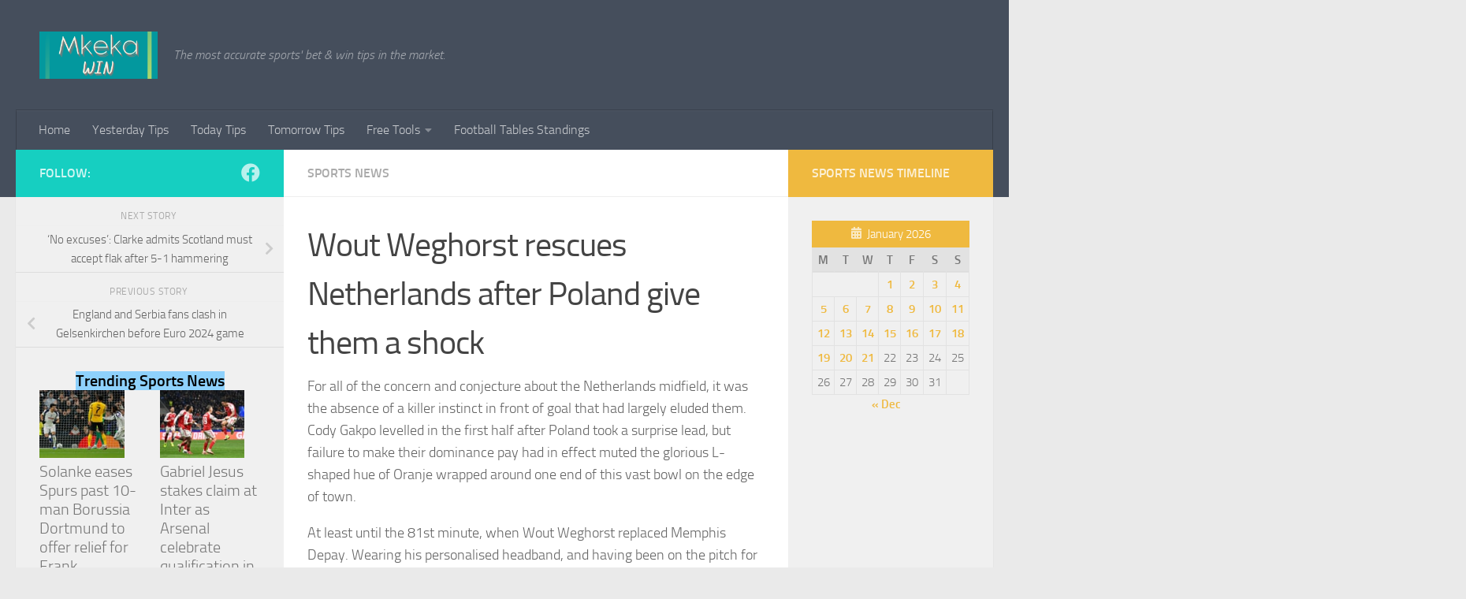

--- FILE ---
content_type: text/html; charset=UTF-8
request_url: https://mkekawin.com/wout-weghorst-rescues-netherlands-after-poland-give-them-a-shock/
body_size: 18126
content:
<!DOCTYPE html><html class="no-js" lang="en-US" prefix="og: https://ogp.me/ns#"><head><script data-no-optimize="1">var litespeed_docref=sessionStorage.getItem("litespeed_docref");litespeed_docref&&(Object.defineProperty(document,"referrer",{get:function(){return litespeed_docref}}),sessionStorage.removeItem("litespeed_docref"));</script>  <script type="litespeed/javascript">(function(w,d,s,l,i){w[l]=w[l]||[];w[l].push({'gtm.start':new Date().getTime(),event:'gtm.js'});var f=d.getElementsByTagName(s)[0],j=d.createElement(s),dl=l!='dataLayer'?'&l='+l:'';j.async=!0;j.src='https://www.googletagmanager.com/gtm.js?id='+i+dl;f.parentNode.insertBefore(j,f)})(window,document,'script','dataLayer','GTM-N5XW2PKV')</script> <meta charset="UTF-8"><meta name="viewport" content="width=device-width, initial-scale=1.0"><link rel="profile" href="https://gmpg.org/xfn/11" /><link rel="pingback" href="https://mkekawin.com/xmlrpc.php"><title>Wout Weghorst Rescues Netherlands After Poland Give Them A Shock 2026</title><meta name="description" content="For all of the concern and conjecture about the Netherlands midfield, it was the absence of a killer instinct in front of goal that had largely eluded them."/><meta name="robots" content="follow, index, max-snippet:-1, max-video-preview:-1, max-image-preview:large"/><link rel="canonical" href="https://mkekawin.com/wout-weghorst-rescues-netherlands-after-poland-give-them-a-shock/" /><meta property="og:locale" content="en_US" /><meta property="og:type" content="article" /><meta property="og:title" content="Wout Weghorst Rescues Netherlands After Poland Give Them A Shock 2026" /><meta property="og:description" content="For all of the concern and conjecture about the Netherlands midfield, it was the absence of a killer instinct in front of goal that had largely eluded them." /><meta property="og:url" content="https://mkekawin.com/wout-weghorst-rescues-netherlands-after-poland-give-them-a-shock/" /><meta property="og:site_name" content="https://mkekawin.com" /><meta property="article:publisher" content="https://www.facebook.com/mkekawin1" /><meta property="article:author" content="https://www.facebook.com/mkekawin1" /><meta property="article:section" content="Sports News" /><meta property="og:image" content="https://mkekawin.com/wp-content/uploads/2023/02/mkekawin.jpeg" /><meta property="og:image:secure_url" content="https://mkekawin.com/wp-content/uploads/2023/02/mkekawin.jpeg" /><meta property="og:image:width" content="500" /><meta property="og:image:height" content="200" /><meta property="og:image:alt" content="premier league" /><meta property="og:image:type" content="image/jpeg" /><meta property="article:published_time" content="2024-06-16T15:49:31+03:00" /><meta name="twitter:card" content="summary_large_image" /><meta name="twitter:title" content="Wout Weghorst Rescues Netherlands After Poland Give Them A Shock 2026" /><meta name="twitter:description" content="For all of the concern and conjecture about the Netherlands midfield, it was the absence of a killer instinct in front of goal that had largely eluded them." /><meta name="twitter:image" content="https://mkekawin.com/wp-content/uploads/2023/02/mkekawin.jpeg" /><meta name="twitter:label1" content="Time to read" /><meta name="twitter:data1" content="Less than a minute" /> <script type="application/ld+json" class="rank-math-schema-pro">{"@context":"https://schema.org","@graph":[{"@type":["Organization","Person"],"@id":"https://mkekawin.com/#person","name":"Mkekas","url":"https://mkekawin.com","sameAs":["https://www.facebook.com/mkekawin1"],"logo":{"@type":"ImageObject","@id":"https://mkekawin.com/#logo","url":"http://mkekawin.com/wp-content/uploads/2023/02/mkekawin-2.jpeg","contentUrl":"http://mkekawin.com/wp-content/uploads/2023/02/mkekawin-2.jpeg","caption":"https://mkekawin.com","inLanguage":"en-US","width":"500","height":"200"},"image":{"@id":"https://mkekawin.com/#logo"}},{"@type":"WebSite","@id":"https://mkekawin.com/#website","url":"https://mkekawin.com","name":"https://mkekawin.com","alternateName":"https://mkekawin.com","publisher":{"@id":"https://mkekawin.com/#person"},"inLanguage":"en-US"},{"@type":"ImageObject","@id":"https://mkekawin.com/wp-content/uploads/2024/06/5069-GHJukQ.jpeg","url":"https://mkekawin.com/wp-content/uploads/2024/06/5069-GHJukQ.jpeg","width":"140","height":"84","inLanguage":"en-US"},{"@type":"BreadcrumbList","@id":"https://mkekawin.com/wout-weghorst-rescues-netherlands-after-poland-give-them-a-shock/#breadcrumb","itemListElement":[{"@type":"ListItem","position":"1","item":{"@id":"https://mkekawin.com","name":"Home"}},{"@type":"ListItem","position":"2","item":{"@id":"https://mkekawin.com/wout-weghorst-rescues-netherlands-after-poland-give-them-a-shock/","name":"Wout Weghorst rescues Netherlands after Poland give them a shock"}}]},{"@type":"WebPage","@id":"https://mkekawin.com/wout-weghorst-rescues-netherlands-after-poland-give-them-a-shock/#webpage","url":"https://mkekawin.com/wout-weghorst-rescues-netherlands-after-poland-give-them-a-shock/","name":"Wout Weghorst Rescues Netherlands After Poland Give Them A Shock 2026","datePublished":"2024-06-16T15:49:31+03:00","dateModified":"2024-06-16T15:49:31+03:00","isPartOf":{"@id":"https://mkekawin.com/#website"},"primaryImageOfPage":{"@id":"https://mkekawin.com/wp-content/uploads/2024/06/5069-GHJukQ.jpeg"},"inLanguage":"en-US","breadcrumb":{"@id":"https://mkekawin.com/wout-weghorst-rescues-netherlands-after-poland-give-them-a-shock/#breadcrumb"}},{"@type":"Person","@id":"https://mkekawin.com/wout-weghorst-rescues-netherlands-after-poland-give-them-a-shock/#author","image":{"@type":"ImageObject","@id":"https://secure.gravatar.com/avatar/?s=96&amp;d=mm&amp;r=g","url":"https://secure.gravatar.com/avatar/?s=96&amp;d=mm&amp;r=g","inLanguage":"en-US"}},{"@type":"NewsArticle","headline":"Wout Weghorst Rescues Netherlands After Poland Give Them A Shock 2026","datePublished":"2024-06-16T15:49:31+03:00","dateModified":"2024-06-16T15:49:31+03:00","author":{"@id":"https://mkekawin.com/wout-weghorst-rescues-netherlands-after-poland-give-them-a-shock/#author"},"publisher":{"@id":"https://mkekawin.com/#person"},"description":"For all of the concern and conjecture about the Netherlands midfield, it was the absence of a killer instinct in front of goal that had largely eluded them.","copyrightYear":"2024","copyrightHolder":{"@id":"https://mkekawin.com/#person"},"name":"Wout Weghorst Rescues Netherlands After Poland Give Them A Shock 2026","@id":"https://mkekawin.com/wout-weghorst-rescues-netherlands-after-poland-give-them-a-shock/#richSnippet","isPartOf":{"@id":"https://mkekawin.com/wout-weghorst-rescues-netherlands-after-poland-give-them-a-shock/#webpage"},"image":{"@id":"https://mkekawin.com/wp-content/uploads/2024/06/5069-GHJukQ.jpeg"},"inLanguage":"en-US","mainEntityOfPage":{"@id":"https://mkekawin.com/wout-weghorst-rescues-netherlands-after-poland-give-them-a-shock/#webpage"}}]}</script> <link rel='dns-prefetch' href='//js-eu1.hs-scripts.com' /><link rel='dns-prefetch' href='//www.googletagmanager.com' /><link rel='dns-prefetch' href='//pagead2.googlesyndication.com' /><link rel="alternate" type="application/rss+xml" title="mkekawin.com &raquo; Feed" href="https://mkekawin.com/feed/" /><link rel="alternate" type="application/rss+xml" title="mkekawin.com &raquo; Comments Feed" href="https://mkekawin.com/comments/feed/" /><link rel="alternate" type="application/rss+xml" title="mkekawin.com &raquo; Wout Weghorst rescues Netherlands after Poland give them a shock Comments Feed" href="https://mkekawin.com/wout-weghorst-rescues-netherlands-after-poland-give-them-a-shock/feed/" /><link rel="alternate" title="oEmbed (JSON)" type="application/json+oembed" href="https://mkekawin.com/wp-json/oembed/1.0/embed?url=https%3A%2F%2Fmkekawin.com%2Fwout-weghorst-rescues-netherlands-after-poland-give-them-a-shock%2F" /><link rel="alternate" title="oEmbed (XML)" type="text/xml+oembed" href="https://mkekawin.com/wp-json/oembed/1.0/embed?url=https%3A%2F%2Fmkekawin.com%2Fwout-weghorst-rescues-netherlands-after-poland-give-them-a-shock%2F&#038;format=xml" /><link data-optimized="2" rel="stylesheet" href="https://mkekawin.com/wp-content/litespeed/css/b61bd36f3349111fcd1e7779a1d16a16.css?ver=a3a60" /> <script id="nb-jquery" type="litespeed/javascript" data-src="https://mkekawin.com/wp-includes/js/jquery/jquery.min.js?ver=3.7.1" id="jquery-core-js"></script> <link rel="https://api.w.org/" href="https://mkekawin.com/wp-json/" /><link rel="alternate" title="JSON" type="application/json" href="https://mkekawin.com/wp-json/wp/v2/posts/9057" /><link rel="EditURI" type="application/rsd+xml" title="RSD" href="https://mkekawin.com/xmlrpc.php?rsd" /><meta name="generator" content="WordPress 6.9" /><link rel='shortlink' href='https://mkekawin.com/?p=9057' /><meta name="generator" content="Site Kit by Google 1.135.0" />
 <script type="litespeed/javascript" data-src="https://www.googletagmanager.com/gtag/js?id=G-77J0JFW8DL"></script> <script type="litespeed/javascript">window.dataLayer=window.dataLayer||[];function gtag(){dataLayer.push(arguments)}
gtag('js',new Date());gtag('config','G-77J0JFW8DL')</script> <link rel="preload" as="font" type="font/woff2" href="https://mkekawin.com/wp-content/themes/hueman/assets/front/webfonts/fa-brands-400.woff2?v=5.15.2" crossorigin="anonymous"/><link rel="preload" as="font" type="font/woff2" href="https://mkekawin.com/wp-content/themes/hueman/assets/front/webfonts/fa-regular-400.woff2?v=5.15.2" crossorigin="anonymous"/><link rel="preload" as="font" type="font/woff2" href="https://mkekawin.com/wp-content/themes/hueman/assets/front/webfonts/fa-solid-900.woff2?v=5.15.2" crossorigin="anonymous"/><link rel="preload" as="font" type="font/woff" href="https://mkekawin.com/wp-content/themes/hueman/assets/front/fonts/titillium-light-webfont.woff" crossorigin="anonymous"/><link rel="preload" as="font" type="font/woff" href="https://mkekawin.com/wp-content/themes/hueman/assets/front/fonts/titillium-lightitalic-webfont.woff" crossorigin="anonymous"/><link rel="preload" as="font" type="font/woff" href="https://mkekawin.com/wp-content/themes/hueman/assets/front/fonts/titillium-regular-webfont.woff" crossorigin="anonymous"/><link rel="preload" as="font" type="font/woff" href="https://mkekawin.com/wp-content/themes/hueman/assets/front/fonts/titillium-regularitalic-webfont.woff" crossorigin="anonymous"/><link rel="preload" as="font" type="font/woff" href="https://mkekawin.com/wp-content/themes/hueman/assets/front/fonts/titillium-semibold-webfont.woff" crossorigin="anonymous"/><!--[if lt IE 9]> <script src="https://mkekawin.com/wp-content/themes/hueman/assets/front/js/ie/html5shiv-printshiv.min.js"></script> <script src="https://mkekawin.com/wp-content/themes/hueman/assets/front/js/ie/selectivizr.js"></script> <![endif]--><meta name="google-adsense-platform-account" content="ca-host-pub-2644536267352236"><meta name="google-adsense-platform-domain" content="sitekit.withgoogle.com"> <script type="litespeed/javascript" data-src="https://pagead2.googlesyndication.com/pagead/js/adsbygoogle.js?client=ca-pub-8278921234491869&amp;host=ca-host-pub-2644536267352236" crossorigin="anonymous"></script> <style type="text/css" id="cookies-and-content-security-policy-css-custom"></style><link rel="icon" href="https://mkekawin.com/wp-content/uploads/2022/10/cropped-Hello-Win-32x32.png" sizes="32x32" /><link rel="icon" href="https://mkekawin.com/wp-content/uploads/2022/10/cropped-Hello-Win-192x192.png" sizes="192x192" /><link rel="apple-touch-icon" href="https://mkekawin.com/wp-content/uploads/2022/10/cropped-Hello-Win-180x180.png" /><meta name="msapplication-TileImage" content="https://mkekawin.com/wp-content/uploads/2022/10/cropped-Hello-Win-270x270.png" /></head><body class="nb-3-3-4 nimble-no-local-data-skp__post_post_9057 nimble-no-group-site-tmpl-skp__all_post wp-singular post-template-default single single-post postid-9057 single-format-standard wp-custom-logo wp-embed-responsive wp-theme-hueman sek-hide-rc-badge col-3cm full-width header-desktop-sticky header-mobile-sticky hueman-3-7-25 chrome">
<noscript><iframe data-lazyloaded="1" src="about:blank" data-litespeed-src="https://www.googletagmanager.com/ns.html?id=GTM-N5XW2PKV"
height="0" width="0" style="display:none;visibility:hidden"></iframe></noscript><div id="wrapper">
<a class="screen-reader-text skip-link" href="#content">Skip to content</a><header id="header" class="top-menu-mobile-on one-mobile-menu top_menu header-ads-desktop  topbar-transparent no-header-img"><nav class="nav-container group mobile-menu mobile-sticky no-menu-assigned" id="nav-mobile" data-menu-id="header-1"><div class="mobile-title-logo-in-header"><p class="site-title">                  <a class="custom-logo-link" href="https://mkekawin.com/" rel="home" title="mkekawin.com | Home page"><img data-lazyloaded="1" src="[data-uri]" data-src="https://mkekawin.com/wp-content/uploads/2022/10/cropped-Hello-Win-1.png" alt="mkekawin.com" width="500" height="200"/></a></p></div>
<button class="ham__navbar-toggler-two collapsed" title="Menu" aria-expanded="false">
<span class="ham__navbar-span-wrapper">
<span class="line line-1"></span>
<span class="line line-2"></span>
<span class="line line-3"></span>
</span>
</button><div class="nav-text"></div><div class="nav-wrap container"><ul class="nav container-inner group mobile-search"><li><form role="search" method="get" class="search-form" action="https://mkekawin.com/">
<label>
<span class="screen-reader-text">Search for:</span>
<input type="search" class="search-field" placeholder="Search &hellip;" value="" name="s" />
</label>
<input type="submit" class="search-submit" value="Search" /></form></li></ul><ul id="menu-top-main-menu" class="nav container-inner group"><li id="menu-item-4777" class="menu-item menu-item-type-post_type menu-item-object-page menu-item-home menu-item-4777"><a href="https://mkekawin.com/">Home</a></li><li id="menu-item-4774" class="menu-item menu-item-type-post_type menu-item-object-page menu-item-4774"><a href="https://mkekawin.com/betting-tips-and-predictions/">Yesterday Tips</a></li><li id="menu-item-4775" class="menu-item menu-item-type-post_type menu-item-object-page menu-item-4775"><a href="https://mkekawin.com/soccer-prediction-football/">Today Tips</a></li><li id="menu-item-4776" class="menu-item menu-item-type-post_type menu-item-object-page menu-item-4776"><a href="https://mkekawin.com/football-betting-tips-today-2/">Tomorrow Tips</a></li><li id="menu-item-4781" class="menu-item menu-item-type-post_type menu-item-object-page menu-item-has-children menu-item-4781"><a href="https://mkekawin.com/free-tools/">Free Tools</a><ul class="sub-menu"><li id="menu-item-4782" class="menu-item menu-item-type-post_type menu-item-object-page menu-item-4782"><a href="https://mkekawin.com/sure-betting-calculator/">Value Betting Made Easy:#1 Sure Betting Calculator App</a></li></ul></li><li id="menu-item-13266" class="menu-item menu-item-type-post_type menu-item-object-page menu-item-13266"><a href="https://mkekawin.com/football-tables-current-league-standings/">Football Tables Standings</a></li></ul></div></nav><div class="container group"><div class="container-inner"><div class="group hu-pad central-header-zone"><div class="logo-tagline-group"><p class="site-title">                  <a class="custom-logo-link" href="https://mkekawin.com/" rel="home" title="mkekawin.com | Home page"><img data-lazyloaded="1" src="[data-uri]" data-src="https://mkekawin.com/wp-content/uploads/2022/10/cropped-Hello-Win-1.png" alt="mkekawin.com" width="500" height="200"/></a></p><p class="site-description">The most accurate sports&#039; bet &amp; win tips in the market.</p></div></div><nav class="nav-container group desktop-menu " id="nav-header" data-menu-id="header-2"><div class="nav-text"></div><div class="nav-wrap container"><ul id="menu-top-main-menu-1" class="nav container-inner group"><li class="menu-item menu-item-type-post_type menu-item-object-page menu-item-home menu-item-4777"><a href="https://mkekawin.com/">Home</a></li><li class="menu-item menu-item-type-post_type menu-item-object-page menu-item-4774"><a href="https://mkekawin.com/betting-tips-and-predictions/">Yesterday Tips</a></li><li class="menu-item menu-item-type-post_type menu-item-object-page menu-item-4775"><a href="https://mkekawin.com/soccer-prediction-football/">Today Tips</a></li><li class="menu-item menu-item-type-post_type menu-item-object-page menu-item-4776"><a href="https://mkekawin.com/football-betting-tips-today-2/">Tomorrow Tips</a></li><li class="menu-item menu-item-type-post_type menu-item-object-page menu-item-has-children menu-item-4781"><a href="https://mkekawin.com/free-tools/">Free Tools</a><ul class="sub-menu"><li class="menu-item menu-item-type-post_type menu-item-object-page menu-item-4782"><a href="https://mkekawin.com/sure-betting-calculator/">Value Betting Made Easy:#1 Sure Betting Calculator App</a></li></ul></li><li class="menu-item menu-item-type-post_type menu-item-object-page menu-item-13266"><a href="https://mkekawin.com/football-tables-current-league-standings/">Football Tables Standings</a></li></ul></div></nav></div></div></header><div class="container" id="page"><div class="container-inner"><div class="main"><div class="main-inner group"><main class="content" id="content"><div class="page-title hu-pad group"><ul class="meta-single group"><li class="category"><a href="https://mkekawin.com/sportsnews/" rel="category tag">Sports News</a></li></ul></div><div class="hu-pad group"><article class="post-9057 post type-post status-publish format-standard has-post-thumbnail hentry category-sportsnews"><div class="post-inner group"><h1 class="post-title entry-title">Wout Weghorst rescues Netherlands after Poland give them a shock</h1><div class="clear"></div><div class="entry themeform"><div class="entry-inner"><p>For all of the concern and conjecture about the Netherlands midfield, it was the absence of a killer instinct in front of goal that had largely eluded them. Cody Gakpo levelled in the first half after Poland took a surprise lead, but failure to make their dominance pay had in effect muted the glorious L-shaped hue of Oranje wrapped around one end of this vast bowl on the edge of town.</p><p>At least until the 81st minute, when Wout Weghorst replaced Memphis Depay. Wearing his personalised headband, and having been on the pitch for about 90 seconds, the hulking striker swiped in past Wojciech Szczesny with his first touch. When all else fails, call for Weghorst. Cue the Dutch ceaselessly singing the name of their No 9, contracted to Burnley, during the closing stages.</p><p> <a href="https://www.theguardian.com/football/article/2024/jun/16/poland-netherlands-euro-2024-match-report" rel="nofollow noopener" target="_blank">Continue reading&#8230;</a></p><nav class="pagination group"></nav></div><div class="clear"></div></div></div></article><div class="clear"></div><h4 class="heading">
<i class="far fa-hand-point-right"></i>You may also like...</h4><ul class="related-posts group"><li class="related post-hover"><article class="post-29563 post type-post status-publish format-standard has-post-thumbnail hentry category-sportsnews"><div class="post-thumbnail">
<a href="https://mkekawin.com/the-game-is-gone-thomas-frank-fumes-over-var-decisions-in-spurs-loss/" class="hu-rel-post-thumb">
<img data-lazyloaded="1" src="[data-uri]" width="140" height="112" data-src="https://mkekawin.com/wp-content/uploads/2025/12/2184-8YLrSU.jpg" class="attachment-thumb-medium size-thumb-medium no-lazy wp-post-image" alt="2184 8YLrSU" decoding="async" loading="lazy">																			</a></div><div class="related-inner"><h4 class="post-title entry-title">
<a href="https://mkekawin.com/the-game-is-gone-thomas-frank-fumes-over-var-decisions-in-spurs-loss/" rel="bookmark">‘The game is gone’: Thomas Frank fumes over VAR decisions in Spurs loss</a></h4><div class="post-meta group"><p class="post-date">
<time class="published updated" datetime="2025-12-21 11:31:29">December 21, 2025</time></p><p class="post-byline" style="display:none">&nbsp;by    <span class="vcard author">
<span class="fn"></span>
</span> &middot; Published <span class="published">December 21, 2025</span></p></div></div></article></li><li class="related post-hover"><article class="post-24623 post type-post status-publish format-standard has-post-thumbnail hentry category-sportsnews"><div class="post-thumbnail">
<a href="https://mkekawin.com/bournemouth-pushing-for-lilles-bafode-diakite-to-replace-outgoing-illia-zabarnyi/" class="hu-rel-post-thumb">
<img data-lazyloaded="1" src="[data-uri]" width="140" height="112" data-src="https://mkekawin.com/wp-content/uploads/2025/08/4429-rZ1umW.jpg" class="attachment-thumb-medium size-thumb-medium no-lazy wp-post-image" alt="4429 rZ1umW" decoding="async" loading="lazy">																			</a></div><div class="related-inner"><h4 class="post-title entry-title">
<a href="https://mkekawin.com/bournemouth-pushing-for-lilles-bafode-diakite-to-replace-outgoing-illia-zabarnyi/" rel="bookmark">Bournemouth pushing for Lille’s Bafodé Diakité to replace outgoing Illia Zabarnyi</a></h4><div class="post-meta group"><p class="post-date">
<time class="published updated" datetime="2025-08-08 00:30:08">August 8, 2025</time></p><p class="post-byline" style="display:none">&nbsp;by    <span class="vcard author">
<span class="fn"></span>
</span> &middot; Published <span class="published">August 8, 2025</span></p></div></div></article></li><li class="related post-hover"><article class="post-26742 post type-post status-publish format-standard has-post-thumbnail hentry category-sportsnews"><div class="post-thumbnail">
<a href="https://mkekawin.com/ipswich-savour-first-derby-win-over-norwich-in-16-years/" class="hu-rel-post-thumb">
<img data-lazyloaded="1" src="[data-uri]" width="140" height="112" data-src="https://mkekawin.com/wp-content/uploads/2025/10/2114-8WW6yP.jpg" class="attachment-thumb-medium size-thumb-medium no-lazy wp-post-image" alt="2114 8WW6yP" decoding="async" loading="lazy">																			</a></div><div class="related-inner"><h4 class="post-title entry-title">
<a href="https://mkekawin.com/ipswich-savour-first-derby-win-over-norwich-in-16-years/" rel="bookmark">Ipswich savour first derby win over Norwich in 16 years</a></h4><div class="post-meta group"><p class="post-date">
<time class="published updated" datetime="2025-10-05 16:30:35">October 5, 2025</time></p><p class="post-byline" style="display:none">&nbsp;by    <span class="vcard author">
<span class="fn"></span>
</span> &middot; Published <span class="published">October 5, 2025</span></p></div></div></article></li></ul></div></main><div class="sidebar s1 collapsed" data-position="left" data-layout="col-3cm" data-sb-id="s1"><button class="sidebar-toggle" title="Expand Sidebar"><i class="fas sidebar-toggle-arrows"></i></button><div class="sidebar-content"><div class="sidebar-top group"><p>Follow:</p><ul class="social-links"><li><a rel="nofollow noopener noreferrer" class="social-tooltip"  title="Follow us on Facebook" aria-label="Follow us on Facebook" href="https://www.facebook.com/mkekawin1" target="_blank" ><i class="fab fa-facebook"></i></a></li></ul></div><ul class="post-nav group"><li class="next"><strong>Next story&nbsp;</strong><a href="https://mkekawin.com/no-excuses-clarke-admits-scotland-must-accept-flak-after-5-1-hammering/" rel="next"><i class="fas fa-chevron-right"></i><span>‘No excuses’: Clarke admits Scotland must accept flak after 5-1 hammering</span></a></li><li class="previous"><strong>Previous story&nbsp;</strong><a href="https://mkekawin.com/england-and-serbia-fans-clash-in-gelsenkirchen-before-euro-2024-game/" rel="prev"><i class="fas fa-chevron-left"></i><span>England and Serbia fans clash in Gelsenkirchen before Euro 2024 game</span></a></li></ul><div id="block-3" class="widget widget_block"><aside class="wp-block-group has-medium-font-size is-vertical is-content-justification-center is-nowrap is-layout-flex wp-container-core-group-is-layout-bd425151 wp-block-group-is-layout-flex"><h1 class="wp-block-heading has-black-color has-pale-cyan-blue-background-color has-text-color has-background">Trending Sports News</h1><ul class="wp-block-latest-posts__list is-grid columns-2 aligncenter wp-block-latest-posts"><li><div class="wp-block-latest-posts__featured-image alignleft"><img data-lazyloaded="1" src="[data-uri]" loading="lazy" decoding="async" width="140" height="112" data-src="https://mkekawin.com/wp-content/uploads/2026/01/2533-0FD18S.jpg" class="attachment-thumbnail size-thumbnail no-lazy wp-post-image" alt="2533 0FD18S" style=""></div><a class="wp-block-latest-posts__post-title" href="https://mkekawin.com/solanke-eases-spurs-past-10-man-borussia-dortmund-to-offer-relief-for-frank/">Solanke eases Spurs past 10-man Borussia Dortmund to offer relief for Frank</a></li><li><div class="wp-block-latest-posts__featured-image alignleft"><img data-lazyloaded="1" src="[data-uri]" loading="lazy" decoding="async" width="140" height="112" data-src="https://mkekawin.com/wp-content/uploads/2026/01/4781-PVYbFE.jpg" class="attachment-thumbnail size-thumbnail no-lazy wp-post-image" alt="4781 PVYbFE" style=""></div><a class="wp-block-latest-posts__post-title" href="https://mkekawin.com/gabriel-jesus-stakes-claim-at-inter-as-arsenal-celebrate-qualification-in-style/">Gabriel Jesus stakes claim at Inter as Arsenal celebrate qualification in style</a></li><li><div class="wp-block-latest-posts__featured-image alignleft"><img data-lazyloaded="1" src="[data-uri]" loading="lazy" decoding="async" width="140" height="112" data-src="https://mkekawin.com/wp-content/uploads/2026/01/4647-slGNuh.jpg" class="attachment-thumbnail size-thumbnail no-lazy wp-post-image" alt="4647 slGNuh" style=""></div><a class="wp-block-latest-posts__post-title" href="https://mkekawin.com/rule-change-to-allow-var-intervention-on-second-yellows-and-awarding-of-corners/">Rule change to allow VAR intervention on second yellows and awarding of corners</a></li><li><div class="wp-block-latest-posts__featured-image alignleft"><img data-lazyloaded="1" src="[data-uri]" loading="lazy" decoding="async" width="140" height="112" data-src="https://mkekawin.com/wp-content/uploads/2026/01/4313-oPgapW.jpg" class="attachment-thumbnail size-thumbnail no-lazy wp-post-image" alt="4313 oPgapW" style=""></div><a class="wp-block-latest-posts__post-title" href="https://mkekawin.com/concerned-european-football-chiefs-discuss-response-to-trump-over-greenland/">Concerned European football chiefs discuss response to Trump over Greenland</a></li><li><div class="wp-block-latest-posts__featured-image alignleft"><img data-lazyloaded="1" src="[data-uri]" loading="lazy" decoding="async" width="140" height="112" data-src="https://mkekawin.com/wp-content/uploads/2026/01/2914-GPPZ68.jpg" class="attachment-thumbnail size-thumbnail no-lazy wp-post-image" alt="2914 GPPZ68" style=""></div><a class="wp-block-latest-posts__post-title" href="https://mkekawin.com/bodo-glimt-give-manchester-city-one-hell-of-a-champions-league-beating/">Bodø/Glimt give Manchester City one hell of a Champions League beating</a></li><li><div class="wp-block-latest-posts__featured-image alignleft"><img data-lazyloaded="1" src="[data-uri]" loading="lazy" decoding="async" width="140" height="112" data-src="https://mkekawin.com/wp-content/uploads/2026/01/5600-BK0E37.jpg" class="attachment-thumbnail size-thumbnail no-lazy wp-post-image" alt="5600 BK0E37" style=""></div><a class="wp-block-latest-posts__post-title" href="https://mkekawin.com/palestinian-refugees-west-bank-football-pitch-saved-after-uefa-president-lobbies-israel/">Palestinian refugees’ West Bank football pitch saved after Uefa president lobbies Israel</a></li><li><div class="wp-block-latest-posts__featured-image alignleft"><img data-lazyloaded="1" src="[data-uri]" loading="lazy" decoding="async" width="140" height="112" data-src="https://mkekawin.com/wp-content/uploads/2026/01/3500-sJWkI2.jpg" class="attachment-thumbnail size-thumbnail no-lazy wp-post-image" alt="3500 sJWkI2" style=""></div><a class="wp-block-latest-posts__post-title" href="https://mkekawin.com/inter-v-arsenal-real-madrid-v-monaco-and-more-champions-league-live/">Inter v Arsenal, Real Madrid v Monaco, and more: Champions League – live</a></li><li><div class="wp-block-latest-posts__featured-image alignleft"><img data-lazyloaded="1" src="[data-uri]" loading="lazy" decoding="async" width="140" height="112" data-src="https://mkekawin.com/wp-content/uploads/2026/01/4593-60pNvJ.jpg" class="attachment-thumbnail size-thumbnail no-lazy wp-post-image" alt="4593 60pNvJ" style=""></div><a class="wp-block-latest-posts__post-title" href="https://mkekawin.com/tottenham-v-borussia-dortmund-champions-league-live/">Tottenham v Borussia Dortmund: Champions League – live</a></li><li><div class="wp-block-latest-posts__featured-image alignleft"><img data-lazyloaded="1" src="[data-uri]" loading="lazy" decoding="async" width="140" height="112" data-src="https://mkekawin.com/wp-content/uploads/2026/01/3644-mvQ9FV.jpg" class="attachment-thumbnail size-thumbnail no-lazy wp-post-image" alt="3644 mvQ9FV" style=""></div><a class="wp-block-latest-posts__post-title" href="https://mkekawin.com/children-make-mistakes-david-beckham-says-after-brooklyn-post/">‘Children make mistakes,’ David Beckham says after Brooklyn post</a></li><li><div class="wp-block-latest-posts__featured-image alignleft"><img data-lazyloaded="1" src="[data-uri]" loading="lazy" decoding="async" width="140" height="112" data-src="https://mkekawin.com/wp-content/uploads/2026/01/2712-JaloN1.jpg" class="attachment-thumbnail size-thumbnail no-lazy wp-post-image" alt="2712 JaloN1" style=""></div><a class="wp-block-latest-posts__post-title" href="https://mkekawin.com/rosenior-adamant-psg-and-real-madrid-target-fernandezs-long-term-future-is-at-chelsea/">Rosenior adamant PSG and Real Madrid target Fernández’s long-term future is at Chelsea</a></li><li><div class="wp-block-latest-posts__featured-image alignleft"><img data-lazyloaded="1" src="[data-uri]" loading="lazy" decoding="async" width="140" height="112" data-src="https://mkekawin.com/wp-content/uploads/2026/01/3735-WVbrBG.jpg" class="attachment-thumbnail size-thumbnail no-lazy wp-post-image" alt="3735 WVbrBG" style=""></div><a class="wp-block-latest-posts__post-title" href="https://mkekawin.com/football-daily-lisandro-martinez-manchester-united-criticism-and-the-butt-of-the-joke/">Football Daily | Lisandro Martínez, Manchester United criticism and the Butt of the joke</a></li><li><div class="wp-block-latest-posts__featured-image alignleft"><img data-lazyloaded="1" src="[data-uri]" loading="lazy" decoding="async" width="140" height="112" data-src="https://mkekawin.com/wp-content/uploads/2026/01/5000-VPmPfS.jpg" class="attachment-thumbnail size-thumbnail no-lazy wp-post-image" alt="5000 VPmPfS" style=""></div><a class="wp-block-latest-posts__post-title" href="https://mkekawin.com/bodo-glimt-v-manchester-city-champions-league-live/">Bodø/Glimt v Manchester City: Champions League – live</a></li><li><div class="wp-block-latest-posts__featured-image alignleft"><img data-lazyloaded="1" src="[data-uri]" loading="lazy" decoding="async" width="140" height="112" data-src="https://mkekawin.com/wp-content/uploads/2026/01/3792-UEKeAv.jpg" class="attachment-thumbnail size-thumbnail no-lazy wp-post-image" alt="3792 UEKeAv" style=""></div><a class="wp-block-latest-posts__post-title" href="https://mkekawin.com/man-who-stalked-liverpools-marie-hobinger-given-two-year-restraining-order/">Man who stalked Liverpool’s Marie Höbinger given two-year restraining order</a></li><li><div class="wp-block-latest-posts__featured-image alignleft"><img data-lazyloaded="1" src="[data-uri]" loading="lazy" decoding="async" width="140" height="112" data-src="https://mkekawin.com/wp-content/uploads/2026/01/6095-UWs57H.jpg" class="attachment-thumbnail size-thumbnail no-lazy wp-post-image" alt="6095 UWs57H" style=""></div><a class="wp-block-latest-posts__post-title" href="https://mkekawin.com/arsenals-ethan-nwaneri-poised-for-marseille-loan-in-blow-to-english-suitors/">Arsenal’s Ethan Nwaneri poised for Marseille loan in blow to English suitors</a></li><li><div class="wp-block-latest-posts__featured-image alignleft"><img data-lazyloaded="1" src="[data-uri]" loading="lazy" decoding="async" width="140" height="112" data-src="https://mkekawin.com/wp-content/uploads/2026/01/4640-foz3ZZ.jpg" class="attachment-thumbnail size-thumbnail no-lazy wp-post-image" alt="4640 foz3ZZ" style=""></div><a class="wp-block-latest-posts__post-title" href="https://mkekawin.com/liverpool-face-a-marseille-team-that-can-beat-anyone-and-lose-to-anyone/">Liverpool face a Marseille team that can beat anyone … and lose to anyone</a></li></ul></aside></div></div></div><div class="sidebar s2 collapsed" data-position="right" data-layout="col-3cm" data-sb-id="s2"><button class="sidebar-toggle" title="Expand Sidebar"><i class="fas sidebar-toggle-arrows"></i></button><div class="sidebar-content"><div class="sidebar-top group"><p>Sports News Timeline</p></div><div id="block-14" class="widget widget_block widget_calendar"><div class="wp-block-calendar"><table id="wp-calendar" class="wp-calendar-table"><caption>January 2026</caption><thead><tr><th scope="col" aria-label="Monday">M</th><th scope="col" aria-label="Tuesday">T</th><th scope="col" aria-label="Wednesday">W</th><th scope="col" aria-label="Thursday">T</th><th scope="col" aria-label="Friday">F</th><th scope="col" aria-label="Saturday">S</th><th scope="col" aria-label="Sunday">S</th></tr></thead><tbody><tr><td colspan="3" class="pad">&nbsp;</td><td><a href="https://mkekawin.com/2026/01/01/" aria-label="Posts published on January 1, 2026">1</a></td><td><a href="https://mkekawin.com/2026/01/02/" aria-label="Posts published on January 2, 2026">2</a></td><td><a href="https://mkekawin.com/2026/01/03/" aria-label="Posts published on January 3, 2026">3</a></td><td><a href="https://mkekawin.com/2026/01/04/" aria-label="Posts published on January 4, 2026">4</a></td></tr><tr><td><a href="https://mkekawin.com/2026/01/05/" aria-label="Posts published on January 5, 2026">5</a></td><td><a href="https://mkekawin.com/2026/01/06/" aria-label="Posts published on January 6, 2026">6</a></td><td><a href="https://mkekawin.com/2026/01/07/" aria-label="Posts published on January 7, 2026">7</a></td><td><a href="https://mkekawin.com/2026/01/08/" aria-label="Posts published on January 8, 2026">8</a></td><td><a href="https://mkekawin.com/2026/01/09/" aria-label="Posts published on January 9, 2026">9</a></td><td><a href="https://mkekawin.com/2026/01/10/" aria-label="Posts published on January 10, 2026">10</a></td><td><a href="https://mkekawin.com/2026/01/11/" aria-label="Posts published on January 11, 2026">11</a></td></tr><tr><td><a href="https://mkekawin.com/2026/01/12/" aria-label="Posts published on January 12, 2026">12</a></td><td><a href="https://mkekawin.com/2026/01/13/" aria-label="Posts published on January 13, 2026">13</a></td><td><a href="https://mkekawin.com/2026/01/14/" aria-label="Posts published on January 14, 2026">14</a></td><td><a href="https://mkekawin.com/2026/01/15/" aria-label="Posts published on January 15, 2026">15</a></td><td><a href="https://mkekawin.com/2026/01/16/" aria-label="Posts published on January 16, 2026">16</a></td><td><a href="https://mkekawin.com/2026/01/17/" aria-label="Posts published on January 17, 2026">17</a></td><td><a href="https://mkekawin.com/2026/01/18/" aria-label="Posts published on January 18, 2026">18</a></td></tr><tr><td><a href="https://mkekawin.com/2026/01/19/" aria-label="Posts published on January 19, 2026">19</a></td><td><a href="https://mkekawin.com/2026/01/20/" aria-label="Posts published on January 20, 2026">20</a></td><td id="today"><a href="https://mkekawin.com/2026/01/21/" aria-label="Posts published on January 21, 2026">21</a></td><td>22</td><td>23</td><td>24</td><td>25</td></tr><tr><td>26</td><td>27</td><td>28</td><td>29</td><td>30</td><td>31</td><td class="pad" colspan="1">&nbsp;</td></tr></tbody></table><nav aria-label="Previous and next months" class="wp-calendar-nav">
<span class="wp-calendar-nav-prev"><a href="https://mkekawin.com/2025/12/">&laquo; Dec</a></span>
<span class="pad">&nbsp;</span>
<span class="wp-calendar-nav-next">&nbsp;</span></nav></div></div></div></div></div></div></div></div><footer id="footer"><section class="container" id="footer-widgets"><div class="container-inner"><div class="hu-pad group"><div class="footer-widget-1 grid one-half "></div><div class="footer-widget-2 grid one-half last"><div id="block-33" class="widget widget_block"><div class="wp-block-columns is-layout-flex wp-container-core-columns-is-layout-9d6595d7 wp-block-columns-is-layout-flex"><div class="wp-block-column is-layout-flow wp-block-column-is-layout-flow" style="flex-basis:100%"></div></div></div></div></div></div></section><nav class="nav-container group" id="nav-footer" data-menu-id="footer-3" data-menu-scrollable="false">
<button class="ham__navbar-toggler-two collapsed" title="Menu" aria-expanded="false">
<span class="ham__navbar-span-wrapper">
<span class="line line-1"></span>
<span class="line line-2"></span>
<span class="line line-3"></span>
</span>
</button><div class="nav-text"></div><div class="nav-wrap"><ul id="menu-footer-info-menu" class="nav container group"><li id="menu-item-50" class="menu-item menu-item-type-post_type menu-item-object-page menu-item-50"><a href="https://mkekawin.com/terms-conditions/">Terms &#038; Conditions</a></li><li id="menu-item-51" class="menu-item menu-item-type-post_type menu-item-object-page menu-item-privacy-policy menu-item-51"><a rel="privacy-policy" href="https://mkekawin.com/privacy-policy/">Privacy Policy</a></li></ul></div></nav><section class="container" id="footer-bottom"><div class="container-inner"><a id="back-to-top" href="#"><i class="fas fa-angle-up"></i></a><div class="hu-pad group"><div class="grid one-half"><div id="copyright"><p>mkekawin.com &copy; 2026. All Rights Reserved.</p></div></div><div class="grid one-half last"><ul class="social-links"><li><a rel="nofollow noopener noreferrer" class="social-tooltip"  title="Follow us on Facebook" aria-label="Follow us on Facebook" href="https://www.facebook.com/mkekawin1" target="_blank" ><i class="fab fa-facebook"></i></a></li></ul></div></div></div></section></footer></div> <script type="speculationrules">{"prefetch":[{"source":"document","where":{"and":[{"href_matches":"/*"},{"not":{"href_matches":["/wp-*.php","/wp-admin/*","/wp-content/uploads/*","/wp-content/*","/wp-content/plugins/*","/wp-content/themes/hueman/*","/*\\?(.+)"]}},{"not":{"selector_matches":"a[rel~=\"nofollow\"]"}},{"not":{"selector_matches":".no-prefetch, .no-prefetch a"}}]},"eagerness":"conservative"}]}</script> <div class="modal-cacsp-backdrop"></div><div class="modal-cacsp-position"><div class="modal-cacsp-box modal-cacsp-box-info"><div class="modal-cacsp-box-header">
Cookies</div><div class="modal-cacsp-box-content">
We serve cookies. If you think that's ok, just click "Accept all". You can also choose what kind of cookies you want by clicking "Settings".</div><div class="modal-cacsp-btns">
<a href="#" class="modal-cacsp-btn modal-cacsp-btn-settings">
Settings						</a>
<a href="#" class="modal-cacsp-btn modal-cacsp-btn-accept">
Accept all						</a></div></div><div class="modal-cacsp-box modal-cacsp-box-settings"><div class="modal-cacsp-box-header">
Cookies</div><div class="modal-cacsp-box-content">
Choose what kind of cookies to accept. Your choice will be saved for one year.</div><div class="modal-cacsp-box-settings-list"><ul><li>
<span class="modal-cacsp-toggle-switch modal-cacsp-toggle-switch-active disabled" data-accepted-cookie="necessary">
<span>Necessary<br>
<span>These cookies are not optional. They are needed for the website to function.</span>
</span>
<span>
<span class="modal-cacsp-toggle">
<span class="modal-cacsp-toggle-switch-handle"></span>
</span>
</span>
</span></li><li>
<a href="#statistics" class="modal-cacsp-toggle-switch" data-accepted-cookie="statistics">
<span>Statistics<br>
<span>In order for us to improve the website's functionality and structure, based on how the website is used.</span>
</span>
<span>
<span class="modal-cacsp-toggle">
<span class="modal-cacsp-toggle-switch-handle"></span>
</span>
</span>
</a></li><li>
<a href="#experience" class="modal-cacsp-toggle-switch" data-accepted-cookie="experience">
<span>Experience<br>
<span>In order for our website to perform as well as possible during your visit. If you refuse these cookies, some functionality will disappear from the website.</span>
</span>
<span>
<span class="modal-cacsp-toggle">
<span class="modal-cacsp-toggle-switch-handle"></span>
</span>
</span>
</a></li><li>
<a href="#markerting" class="modal-cacsp-toggle-switch" data-accepted-cookie="markerting">
<span>Marketing<br>
<span>By sharing your interests and behavior as you visit our site, you increase the chance of seeing personalized content and offers.</span>
</span>
<span>
<span class="modal-cacsp-toggle">
<span class="modal-cacsp-toggle-switch-handle"></span>
</span>
</span>
</a></li></ul></div><div class="modal-cacsp-btns">
<a href="#" class="modal-cacsp-btn modal-cacsp-btn-save">
Save						</a>
<a href="#" class="modal-cacsp-btn modal-cacsp-btn-accept-all">
Accept all						</a></div></div></div>
 <script id="wp-emoji-settings" type="application/json">{"baseUrl":"https://s.w.org/images/core/emoji/17.0.2/72x72/","ext":".png","svgUrl":"https://s.w.org/images/core/emoji/17.0.2/svg/","svgExt":".svg","source":{"concatemoji":"https://mkekawin.com/wp-includes/js/wp-emoji-release.min.js?ver=6.9"}}</script> <script type="module">/*! This file is auto-generated */
const a=JSON.parse(document.getElementById("wp-emoji-settings").textContent),o=(window._wpemojiSettings=a,"wpEmojiSettingsSupports"),s=["flag","emoji"];function i(e){try{var t={supportTests:e,timestamp:(new Date).valueOf()};sessionStorage.setItem(o,JSON.stringify(t))}catch(e){}}function c(e,t,n){e.clearRect(0,0,e.canvas.width,e.canvas.height),e.fillText(t,0,0);t=new Uint32Array(e.getImageData(0,0,e.canvas.width,e.canvas.height).data);e.clearRect(0,0,e.canvas.width,e.canvas.height),e.fillText(n,0,0);const a=new Uint32Array(e.getImageData(0,0,e.canvas.width,e.canvas.height).data);return t.every((e,t)=>e===a[t])}function p(e,t){e.clearRect(0,0,e.canvas.width,e.canvas.height),e.fillText(t,0,0);var n=e.getImageData(16,16,1,1);for(let e=0;e<n.data.length;e++)if(0!==n.data[e])return!1;return!0}function u(e,t,n,a){switch(t){case"flag":return n(e,"\ud83c\udff3\ufe0f\u200d\u26a7\ufe0f","\ud83c\udff3\ufe0f\u200b\u26a7\ufe0f")?!1:!n(e,"\ud83c\udde8\ud83c\uddf6","\ud83c\udde8\u200b\ud83c\uddf6")&&!n(e,"\ud83c\udff4\udb40\udc67\udb40\udc62\udb40\udc65\udb40\udc6e\udb40\udc67\udb40\udc7f","\ud83c\udff4\u200b\udb40\udc67\u200b\udb40\udc62\u200b\udb40\udc65\u200b\udb40\udc6e\u200b\udb40\udc67\u200b\udb40\udc7f");case"emoji":return!a(e,"\ud83e\u1fac8")}return!1}function f(e,t,n,a){let r;const o=(r="undefined"!=typeof WorkerGlobalScope&&self instanceof WorkerGlobalScope?new OffscreenCanvas(300,150):document.createElement("canvas")).getContext("2d",{willReadFrequently:!0}),s=(o.textBaseline="top",o.font="600 32px Arial",{});return e.forEach(e=>{s[e]=t(o,e,n,a)}),s}function r(e){var t=document.createElement("script");t.src=e,t.defer=!0,document.head.appendChild(t)}a.supports={everything:!0,everythingExceptFlag:!0},new Promise(t=>{let n=function(){try{var e=JSON.parse(sessionStorage.getItem(o));if("object"==typeof e&&"number"==typeof e.timestamp&&(new Date).valueOf()<e.timestamp+604800&&"object"==typeof e.supportTests)return e.supportTests}catch(e){}return null}();if(!n){if("undefined"!=typeof Worker&&"undefined"!=typeof OffscreenCanvas&&"undefined"!=typeof URL&&URL.createObjectURL&&"undefined"!=typeof Blob)try{var e="postMessage("+f.toString()+"("+[JSON.stringify(s),u.toString(),c.toString(),p.toString()].join(",")+"));",a=new Blob([e],{type:"text/javascript"});const r=new Worker(URL.createObjectURL(a),{name:"wpTestEmojiSupports"});return void(r.onmessage=e=>{i(n=e.data),r.terminate(),t(n)})}catch(e){}i(n=f(s,u,c,p))}t(n)}).then(e=>{for(const n in e)a.supports[n]=e[n],a.supports.everything=a.supports.everything&&a.supports[n],"flag"!==n&&(a.supports.everythingExceptFlag=a.supports.everythingExceptFlag&&a.supports[n]);var t;a.supports.everythingExceptFlag=a.supports.everythingExceptFlag&&!a.supports.flag,a.supports.everything||((t=a.source||{}).concatemoji?r(t.concatemoji):t.wpemoji&&t.twemoji&&(r(t.twemoji),r(t.wpemoji)))});
//# sourceURL=https://mkekawin.com/wp-includes/js/wp-emoji-loader.min.js</script> <!--[if lt IE 9]> <script src="https://mkekawin.com/wp-content/themes/hueman/assets/front/js/ie/respond.js"></script> <![endif]--> <script data-no-optimize="1">window.lazyLoadOptions=Object.assign({},{threshold:300},window.lazyLoadOptions||{});!function(t,e){"object"==typeof exports&&"undefined"!=typeof module?module.exports=e():"function"==typeof define&&define.amd?define(e):(t="undefined"!=typeof globalThis?globalThis:t||self).LazyLoad=e()}(this,function(){"use strict";function e(){return(e=Object.assign||function(t){for(var e=1;e<arguments.length;e++){var n,a=arguments[e];for(n in a)Object.prototype.hasOwnProperty.call(a,n)&&(t[n]=a[n])}return t}).apply(this,arguments)}function o(t){return e({},at,t)}function l(t,e){return t.getAttribute(gt+e)}function c(t){return l(t,vt)}function s(t,e){return function(t,e,n){e=gt+e;null!==n?t.setAttribute(e,n):t.removeAttribute(e)}(t,vt,e)}function i(t){return s(t,null),0}function r(t){return null===c(t)}function u(t){return c(t)===_t}function d(t,e,n,a){t&&(void 0===a?void 0===n?t(e):t(e,n):t(e,n,a))}function f(t,e){et?t.classList.add(e):t.className+=(t.className?" ":"")+e}function _(t,e){et?t.classList.remove(e):t.className=t.className.replace(new RegExp("(^|\\s+)"+e+"(\\s+|$)")," ").replace(/^\s+/,"").replace(/\s+$/,"")}function g(t){return t.llTempImage}function v(t,e){!e||(e=e._observer)&&e.unobserve(t)}function b(t,e){t&&(t.loadingCount+=e)}function p(t,e){t&&(t.toLoadCount=e)}function n(t){for(var e,n=[],a=0;e=t.children[a];a+=1)"SOURCE"===e.tagName&&n.push(e);return n}function h(t,e){(t=t.parentNode)&&"PICTURE"===t.tagName&&n(t).forEach(e)}function a(t,e){n(t).forEach(e)}function m(t){return!!t[lt]}function E(t){return t[lt]}function I(t){return delete t[lt]}function y(e,t){var n;m(e)||(n={},t.forEach(function(t){n[t]=e.getAttribute(t)}),e[lt]=n)}function L(a,t){var o;m(a)&&(o=E(a),t.forEach(function(t){var e,n;e=a,(t=o[n=t])?e.setAttribute(n,t):e.removeAttribute(n)}))}function k(t,e,n){f(t,e.class_loading),s(t,st),n&&(b(n,1),d(e.callback_loading,t,n))}function A(t,e,n){n&&t.setAttribute(e,n)}function O(t,e){A(t,rt,l(t,e.data_sizes)),A(t,it,l(t,e.data_srcset)),A(t,ot,l(t,e.data_src))}function w(t,e,n){var a=l(t,e.data_bg_multi),o=l(t,e.data_bg_multi_hidpi);(a=nt&&o?o:a)&&(t.style.backgroundImage=a,n=n,f(t=t,(e=e).class_applied),s(t,dt),n&&(e.unobserve_completed&&v(t,e),d(e.callback_applied,t,n)))}function x(t,e){!e||0<e.loadingCount||0<e.toLoadCount||d(t.callback_finish,e)}function M(t,e,n){t.addEventListener(e,n),t.llEvLisnrs[e]=n}function N(t){return!!t.llEvLisnrs}function z(t){if(N(t)){var e,n,a=t.llEvLisnrs;for(e in a){var o=a[e];n=e,o=o,t.removeEventListener(n,o)}delete t.llEvLisnrs}}function C(t,e,n){var a;delete t.llTempImage,b(n,-1),(a=n)&&--a.toLoadCount,_(t,e.class_loading),e.unobserve_completed&&v(t,n)}function R(i,r,c){var l=g(i)||i;N(l)||function(t,e,n){N(t)||(t.llEvLisnrs={});var a="VIDEO"===t.tagName?"loadeddata":"load";M(t,a,e),M(t,"error",n)}(l,function(t){var e,n,a,o;n=r,a=c,o=u(e=i),C(e,n,a),f(e,n.class_loaded),s(e,ut),d(n.callback_loaded,e,a),o||x(n,a),z(l)},function(t){var e,n,a,o;n=r,a=c,o=u(e=i),C(e,n,a),f(e,n.class_error),s(e,ft),d(n.callback_error,e,a),o||x(n,a),z(l)})}function T(t,e,n){var a,o,i,r,c;t.llTempImage=document.createElement("IMG"),R(t,e,n),m(c=t)||(c[lt]={backgroundImage:c.style.backgroundImage}),i=n,r=l(a=t,(o=e).data_bg),c=l(a,o.data_bg_hidpi),(r=nt&&c?c:r)&&(a.style.backgroundImage='url("'.concat(r,'")'),g(a).setAttribute(ot,r),k(a,o,i)),w(t,e,n)}function G(t,e,n){var a;R(t,e,n),a=e,e=n,(t=Et[(n=t).tagName])&&(t(n,a),k(n,a,e))}function D(t,e,n){var a;a=t,(-1<It.indexOf(a.tagName)?G:T)(t,e,n)}function S(t,e,n){var a;t.setAttribute("loading","lazy"),R(t,e,n),a=e,(e=Et[(n=t).tagName])&&e(n,a),s(t,_t)}function V(t){t.removeAttribute(ot),t.removeAttribute(it),t.removeAttribute(rt)}function j(t){h(t,function(t){L(t,mt)}),L(t,mt)}function F(t){var e;(e=yt[t.tagName])?e(t):m(e=t)&&(t=E(e),e.style.backgroundImage=t.backgroundImage)}function P(t,e){var n;F(t),n=e,r(e=t)||u(e)||(_(e,n.class_entered),_(e,n.class_exited),_(e,n.class_applied),_(e,n.class_loading),_(e,n.class_loaded),_(e,n.class_error)),i(t),I(t)}function U(t,e,n,a){var o;n.cancel_on_exit&&(c(t)!==st||"IMG"===t.tagName&&(z(t),h(o=t,function(t){V(t)}),V(o),j(t),_(t,n.class_loading),b(a,-1),i(t),d(n.callback_cancel,t,e,a)))}function $(t,e,n,a){var o,i,r=(i=t,0<=bt.indexOf(c(i)));s(t,"entered"),f(t,n.class_entered),_(t,n.class_exited),o=t,i=a,n.unobserve_entered&&v(o,i),d(n.callback_enter,t,e,a),r||D(t,n,a)}function q(t){return t.use_native&&"loading"in HTMLImageElement.prototype}function H(t,o,i){t.forEach(function(t){return(a=t).isIntersecting||0<a.intersectionRatio?$(t.target,t,o,i):(e=t.target,n=t,a=o,t=i,void(r(e)||(f(e,a.class_exited),U(e,n,a,t),d(a.callback_exit,e,n,t))));var e,n,a})}function B(e,n){var t;tt&&!q(e)&&(n._observer=new IntersectionObserver(function(t){H(t,e,n)},{root:(t=e).container===document?null:t.container,rootMargin:t.thresholds||t.threshold+"px"}))}function J(t){return Array.prototype.slice.call(t)}function K(t){return t.container.querySelectorAll(t.elements_selector)}function Q(t){return c(t)===ft}function W(t,e){return e=t||K(e),J(e).filter(r)}function X(e,t){var n;(n=K(e),J(n).filter(Q)).forEach(function(t){_(t,e.class_error),i(t)}),t.update()}function t(t,e){var n,a,t=o(t);this._settings=t,this.loadingCount=0,B(t,this),n=t,a=this,Y&&window.addEventListener("online",function(){X(n,a)}),this.update(e)}var Y="undefined"!=typeof window,Z=Y&&!("onscroll"in window)||"undefined"!=typeof navigator&&/(gle|ing|ro)bot|crawl|spider/i.test(navigator.userAgent),tt=Y&&"IntersectionObserver"in window,et=Y&&"classList"in document.createElement("p"),nt=Y&&1<window.devicePixelRatio,at={elements_selector:".lazy",container:Z||Y?document:null,threshold:300,thresholds:null,data_src:"src",data_srcset:"srcset",data_sizes:"sizes",data_bg:"bg",data_bg_hidpi:"bg-hidpi",data_bg_multi:"bg-multi",data_bg_multi_hidpi:"bg-multi-hidpi",data_poster:"poster",class_applied:"applied",class_loading:"litespeed-loading",class_loaded:"litespeed-loaded",class_error:"error",class_entered:"entered",class_exited:"exited",unobserve_completed:!0,unobserve_entered:!1,cancel_on_exit:!0,callback_enter:null,callback_exit:null,callback_applied:null,callback_loading:null,callback_loaded:null,callback_error:null,callback_finish:null,callback_cancel:null,use_native:!1},ot="src",it="srcset",rt="sizes",ct="poster",lt="llOriginalAttrs",st="loading",ut="loaded",dt="applied",ft="error",_t="native",gt="data-",vt="ll-status",bt=[st,ut,dt,ft],pt=[ot],ht=[ot,ct],mt=[ot,it,rt],Et={IMG:function(t,e){h(t,function(t){y(t,mt),O(t,e)}),y(t,mt),O(t,e)},IFRAME:function(t,e){y(t,pt),A(t,ot,l(t,e.data_src))},VIDEO:function(t,e){a(t,function(t){y(t,pt),A(t,ot,l(t,e.data_src))}),y(t,ht),A(t,ct,l(t,e.data_poster)),A(t,ot,l(t,e.data_src)),t.load()}},It=["IMG","IFRAME","VIDEO"],yt={IMG:j,IFRAME:function(t){L(t,pt)},VIDEO:function(t){a(t,function(t){L(t,pt)}),L(t,ht),t.load()}},Lt=["IMG","IFRAME","VIDEO"];return t.prototype={update:function(t){var e,n,a,o=this._settings,i=W(t,o);{if(p(this,i.length),!Z&&tt)return q(o)?(e=o,n=this,i.forEach(function(t){-1!==Lt.indexOf(t.tagName)&&S(t,e,n)}),void p(n,0)):(t=this._observer,o=i,t.disconnect(),a=t,void o.forEach(function(t){a.observe(t)}));this.loadAll(i)}},destroy:function(){this._observer&&this._observer.disconnect(),K(this._settings).forEach(function(t){I(t)}),delete this._observer,delete this._settings,delete this.loadingCount,delete this.toLoadCount},loadAll:function(t){var e=this,n=this._settings;W(t,n).forEach(function(t){v(t,e),D(t,n,e)})},restoreAll:function(){var e=this._settings;K(e).forEach(function(t){P(t,e)})}},t.load=function(t,e){e=o(e);D(t,e)},t.resetStatus=function(t){i(t)},t}),function(t,e){"use strict";function n(){e.body.classList.add("litespeed_lazyloaded")}function a(){console.log("[LiteSpeed] Start Lazy Load"),o=new LazyLoad(Object.assign({},t.lazyLoadOptions||{},{elements_selector:"[data-lazyloaded]",callback_finish:n})),i=function(){o.update()},t.MutationObserver&&new MutationObserver(i).observe(e.documentElement,{childList:!0,subtree:!0,attributes:!0})}var o,i;t.addEventListener?t.addEventListener("load",a,!1):t.attachEvent("onload",a)}(window,document);</script><script data-no-optimize="1">window.litespeed_ui_events=window.litespeed_ui_events||["mouseover","click","keydown","wheel","touchmove","touchstart"];var urlCreator=window.URL||window.webkitURL;function litespeed_load_delayed_js_force(){console.log("[LiteSpeed] Start Load JS Delayed"),litespeed_ui_events.forEach(e=>{window.removeEventListener(e,litespeed_load_delayed_js_force,{passive:!0})}),document.querySelectorAll("iframe[data-litespeed-src]").forEach(e=>{e.setAttribute("src",e.getAttribute("data-litespeed-src"))}),"loading"==document.readyState?window.addEventListener("DOMContentLoaded",litespeed_load_delayed_js):litespeed_load_delayed_js()}litespeed_ui_events.forEach(e=>{window.addEventListener(e,litespeed_load_delayed_js_force,{passive:!0})});async function litespeed_load_delayed_js(){let t=[];for(var d in document.querySelectorAll('script[type="litespeed/javascript"]').forEach(e=>{t.push(e)}),t)await new Promise(e=>litespeed_load_one(t[d],e));document.dispatchEvent(new Event("DOMContentLiteSpeedLoaded")),window.dispatchEvent(new Event("DOMContentLiteSpeedLoaded"))}function litespeed_load_one(t,e){console.log("[LiteSpeed] Load ",t);var d=document.createElement("script");d.addEventListener("load",e),d.addEventListener("error",e),t.getAttributeNames().forEach(e=>{"type"!=e&&d.setAttribute("data-src"==e?"src":e,t.getAttribute(e))});let a=!(d.type="text/javascript");!d.src&&t.textContent&&(d.src=litespeed_inline2src(t.textContent),a=!0),t.after(d),t.remove(),a&&e()}function litespeed_inline2src(t){try{var d=urlCreator.createObjectURL(new Blob([t.replace(/^(?:<!--)?(.*?)(?:-->)?$/gm,"$1")],{type:"text/javascript"}))}catch(e){d="data:text/javascript;base64,"+btoa(t.replace(/^(?:<!--)?(.*?)(?:-->)?$/gm,"$1"))}return d}</script><script data-no-optimize="1">var litespeed_vary=document.cookie.replace(/(?:(?:^|.*;\s*)_lscache_vary\s*\=\s*([^;]*).*$)|^.*$/,"");litespeed_vary||fetch("/wp-content/plugins/litespeed-cache/guest.vary.php",{method:"POST",cache:"no-cache",redirect:"follow"}).then(e=>e.json()).then(e=>{console.log(e),e.hasOwnProperty("reload")&&"yes"==e.reload&&(sessionStorage.setItem("litespeed_docref",document.referrer),window.location.reload(!0))});</script><script data-optimized="1" type="litespeed/javascript" data-src="https://mkekawin.com/wp-content/litespeed/js/5ddfd0cda77ff3398ae0f24c004bddf4.js?ver=a3a60"></script></body></html>
<!-- Page optimized by LiteSpeed Cache @2026-01-21 01:48:32 -->

<!-- Page cached by LiteSpeed Cache 7.6.2 on 2026-01-21 01:48:32 -->
<!-- Guest Mode -->
<!-- QUIC.cloud UCSS in queue -->